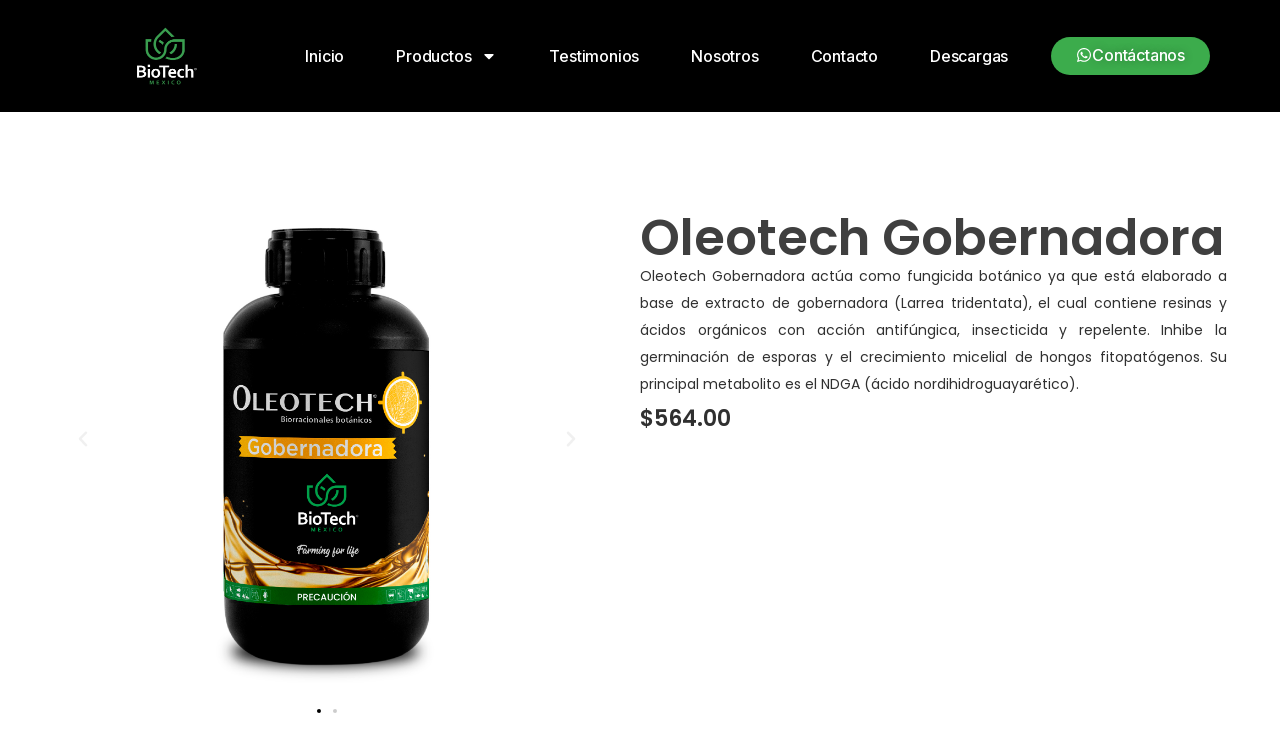

--- FILE ---
content_type: text/css
request_url: https://biotechmexico.com/wp-content/uploads/elementor/css/post-702.css?ver=1768584850
body_size: 1124
content:
.elementor-702 .elementor-element.elementor-element-76bb9702{--display:flex;--min-height:0px;--flex-direction:row;--container-widget-width:initial;--container-widget-height:100%;--container-widget-flex-grow:1;--container-widget-align-self:stretch;--flex-wrap-mobile:wrap;--gap:0px 0px;--background-transition:0.3s;--margin-top:0px;--margin-bottom:0px;--margin-left:0px;--margin-right:0px;--padding-top:60px;--padding-bottom:-12px;--padding-left:0px;--padding-right:0px;}.elementor-702 .elementor-element.elementor-element-2c3ec03f{--display:flex;--background-transition:0.3s;}.elementor-702 .elementor-element.elementor-element-1274dc66 .elementor-main-swiper{height:543px;width:100%;}.elementor-702 .elementor-element.elementor-element-1274dc66.elementor-skin-slideshow .elementor-main-swiper{margin-bottom:14px;}.elementor-702 .elementor-element.elementor-element-1274dc66 .elementor-main-swiper .swiper-slide{border-radius:0px;}.elementor-702 .elementor-element.elementor-element-1274dc66 .elementor-swiper-button{font-size:20px;}.elementor-702 .elementor-element.elementor-element-1274dc66 .swiper-pagination-bullet{height:4px;width:4px;}.elementor-702 .elementor-element.elementor-element-1274dc66 .swiper-horizontal .swiper-pagination-progressbar{height:4px;}.elementor-702 .elementor-element.elementor-element-1274dc66 .swiper-pagination-fraction{font-size:4px;}.elementor-702 .elementor-element.elementor-element-1274dc66 .elementor-custom-embed-play i{font-size:20px;}.elementor-702 .elementor-element.elementor-element-1274dc66{width:var( --container-widget-width, 93.122% );max-width:93.122%;--container-widget-width:93.122%;--container-widget-flex-grow:0;}.elementor-702 .elementor-element.elementor-element-1274dc66.elementor-element{--flex-grow:0;--flex-shrink:0;}.elementor-702 .elementor-element.elementor-element-269fe663{--display:flex;--gap:0px 0px;--background-transition:0.3s;--padding-top:0px;--padding-bottom:0px;--padding-left:0px;--padding-right:0px;}.elementor-702 .elementor-element.elementor-element-64f92082{--display:flex;--background-transition:0.3s;--margin-top:0px;--margin-bottom:0px;--margin-left:0px;--margin-right:0px;--padding-top:41px;--padding-bottom:0px;--padding-left:0px;--padding-right:0px;}.elementor-702 .elementor-element.elementor-element-cfda494 .elementor-heading-title{color:#3F3F3F;font-family:"Poppins", Sans-serif;font-size:50px;font-weight:600;}.elementor-702 .elementor-element.elementor-element-4f3e9c35{text-align:justify;font-family:"Poppins", Sans-serif;font-size:14px;font-weight:400;line-height:27px;}.elementor-702 .elementor-element.elementor-element-4f3e9c35 > .elementor-widget-container{margin:0px 0px 0px 0px;padding:0px 0px 0px 0px;}.elementor-702 .elementor-element.elementor-element-803444d{text-align:justify;font-family:"Poppins", Sans-serif;font-size:22px;font-weight:600;}.elementor-702 .elementor-element.elementor-element-803444d > .elementor-widget-container{margin:-10px 0px 0px 0px;padding:0px 0px 0px 0px;}.elementor-702 .elementor-element.elementor-element-51584b8b{--display:flex;--flex-direction:row;--container-widget-width:initial;--container-widget-height:100%;--container-widget-flex-grow:1;--container-widget-align-self:stretch;--flex-wrap-mobile:wrap;--gap:0px 0px;--background-transition:0.3s;--margin-top:0px;--margin-bottom:150px;--margin-left:0px;--margin-right:0px;--padding-top:0px;--padding-bottom:0px;--padding-left:0px;--padding-right:0px;}.elementor-702 .elementor-element.elementor-element-4d1b4623{--display:flex;--flex-direction:column;--container-widget-width:100%;--container-widget-height:initial;--container-widget-flex-grow:0;--container-widget-align-self:initial;--flex-wrap-mobile:wrap;--background-transition:0.3s;}.elementor-702 .elementor-element.elementor-element-e39ad36 .elementor-button-content-wrapper{flex-direction:row;}.elementor-702 .elementor-element.elementor-element-e39ad36 .elementor-button .elementor-button-content-wrapper{gap:10px;}.elementor-702 .elementor-element.elementor-element-e39ad36 .elementor-button{font-family:"Roboto", Sans-serif;font-size:20px;font-weight:500;background-color:#FF4F15;}.elementor-702 .elementor-element.elementor-element-7b8db78f{--display:flex;--flex-direction:column;--container-widget-width:100%;--container-widget-height:initial;--container-widget-flex-grow:0;--container-widget-align-self:initial;--flex-wrap-mobile:wrap;--background-transition:0.3s;}.elementor-702 .elementor-element.elementor-element-2bcc584f .elementor-button-content-wrapper{flex-direction:row;}.elementor-702 .elementor-element.elementor-element-2bcc584f .elementor-button .elementor-button-content-wrapper{gap:10px;}.elementor-702 .elementor-element.elementor-element-2bcc584f .elementor-button{font-family:"Roboto", Sans-serif;font-size:20px;font-weight:500;background-color:#36B948;}.elementor-702 .elementor-element.elementor-element-1fdc271f{--display:flex;--flex-direction:column;--container-widget-width:100%;--container-widget-height:initial;--container-widget-flex-grow:0;--container-widget-align-self:initial;--flex-wrap-mobile:wrap;--background-transition:0.3s;}.elementor-702 .elementor-element.elementor-element-477edd05 .elementor-button-content-wrapper{flex-direction:row;}.elementor-702 .elementor-element.elementor-element-477edd05 .elementor-button{font-family:"Roboto", Sans-serif;font-size:20px;font-weight:500;background-color:#2484FF;}@media(max-width:1024px){.elementor-702 .elementor-element.elementor-element-76bb9702{--min-height:0px;--padding-top:030px;--padding-bottom:0px;--padding-left:40px;--padding-right:40px;}.elementor-702 .elementor-element.elementor-element-1274dc66 .elementor-main-swiper{height:473px;}.elementor-702 .elementor-element.elementor-element-1274dc66.elementor-skin-slideshow .elementor-main-swiper{margin-bottom:10px;}.elementor-702 .elementor-element.elementor-element-cfda494 .elementor-heading-title{font-size:36px;}.elementor-702 .elementor-element.elementor-element-4f3e9c35{font-size:12px;}.elementor-702 .elementor-element.elementor-element-803444d > .elementor-widget-container{margin:0px 0px 0px 0px;}.elementor-702 .elementor-element.elementor-element-51584b8b{--margin-top:25px;--margin-bottom:150px;--margin-left:0px;--margin-right:0px;--padding-top:0px;--padding-bottom:0px;--padding-left:0px;--padding-right:0px;}}@media(min-width:768px){.elementor-702 .elementor-element.elementor-element-76bb9702{--content-width:1174px;}.elementor-702 .elementor-element.elementor-element-2c3ec03f{--width:50%;}.elementor-702 .elementor-element.elementor-element-269fe663{--width:50%;}.elementor-702 .elementor-element.elementor-element-4d1b4623{--width:50%;}.elementor-702 .elementor-element.elementor-element-7b8db78f{--width:50%;}.elementor-702 .elementor-element.elementor-element-1fdc271f{--width:50%;}}@media(max-width:1024px) and (min-width:768px){.elementor-702 .elementor-element.elementor-element-76bb9702{--content-width:900px;}}@media(max-width:767px){.elementor-702 .elementor-element.elementor-element-76bb9702{--content-width:500px;--padding-top:60px;--padding-bottom:25px;--padding-left:15px;--padding-right:15px;}.elementor-702 .elementor-element.elementor-element-1274dc66 .elementor-main-swiper{height:386px;}.elementor-702 .elementor-element.elementor-element-1274dc66.elementor-skin-slideshow .elementor-main-swiper{margin-bottom:10px;}.elementor-702 .elementor-element.elementor-element-64f92082{--padding-top:0px;--padding-bottom:0px;--padding-left:10px;--padding-right:10px;}.elementor-702 .elementor-element.elementor-element-cfda494{text-align:center;}.elementor-702 .elementor-element.elementor-element-cfda494 .elementor-heading-title{font-size:35px;}.elementor-702 .elementor-element.elementor-element-51584b8b{--padding-top:0px;--padding-bottom:0px;--padding-left:15px;--padding-right:15px;}}

--- FILE ---
content_type: text/css
request_url: https://biotechmexico.com/wp-content/uploads/elementor/css/post-58.css?ver=1750718425
body_size: 1558
content:
.elementor-58 .elementor-element.elementor-element-5172bb56{--display:flex;--min-height:90px;--flex-direction:row;--container-widget-width:calc( ( 1 - var( --container-widget-flex-grow ) ) * 100% );--container-widget-height:100%;--container-widget-flex-grow:1;--container-widget-align-self:stretch;--flex-wrap-mobile:wrap;--justify-content:space-between;--align-items:center;--gap:0px 0px;--background-transition:0.3s;--padding-top:2%;--padding-bottom:2%;--padding-left:5%;--padding-right:5%;}.elementor-58 .elementor-element.elementor-element-5172bb56:not(.elementor-motion-effects-element-type-background), .elementor-58 .elementor-element.elementor-element-5172bb56 > .elementor-motion-effects-container > .elementor-motion-effects-layer{background-color:var( --e-global-color-primary );}.elementor-58 .elementor-element.elementor-element-5172bb56, .elementor-58 .elementor-element.elementor-element-5172bb56::before{--border-transition:0.3s;}.elementor-58 .elementor-element.elementor-element-1078f1d4{text-align:left;width:var( --container-widget-width, 16.888% );max-width:16.888%;--container-widget-width:16.888%;--container-widget-flex-grow:0;}.elementor-58 .elementor-element.elementor-element-1078f1d4 img{width:100%;height:66px;object-fit:contain;object-position:center center;}.elementor-58 .elementor-element.elementor-element-1078f1d4.elementor-element{--flex-grow:0;--flex-shrink:0;}.elementor-58 .elementor-element.elementor-element-fcbd989 .elementor-menu-toggle{margin:0 auto;background-color:#FFFFFF00;}.elementor-58 .elementor-element.elementor-element-fcbd989 .elementor-nav-menu .elementor-item{font-family:"Inter", Sans-serif;font-size:16px;font-weight:500;text-transform:capitalize;font-style:normal;text-decoration:none;line-height:1em;letter-spacing:-0.2px;word-spacing:0px;}.elementor-58 .elementor-element.elementor-element-fcbd989 .elementor-nav-menu--main .elementor-item{color:#FFFFFF;fill:#FFFFFF;padding-left:0px;padding-right:0px;padding-top:3px;padding-bottom:3px;}.elementor-58 .elementor-element.elementor-element-fcbd989 .elementor-nav-menu--main .elementor-item:hover,
					.elementor-58 .elementor-element.elementor-element-fcbd989 .elementor-nav-menu--main .elementor-item.elementor-item-active,
					.elementor-58 .elementor-element.elementor-element-fcbd989 .elementor-nav-menu--main .elementor-item.highlighted,
					.elementor-58 .elementor-element.elementor-element-fcbd989 .elementor-nav-menu--main .elementor-item:focus{color:var( --e-global-color-secondary );fill:var( --e-global-color-secondary );}.elementor-58 .elementor-element.elementor-element-fcbd989 .elementor-nav-menu--main:not(.e--pointer-framed) .elementor-item:before,
					.elementor-58 .elementor-element.elementor-element-fcbd989 .elementor-nav-menu--main:not(.e--pointer-framed) .elementor-item:after{background-color:var( --e-global-color-secondary );}.elementor-58 .elementor-element.elementor-element-fcbd989 .e--pointer-framed .elementor-item:before,
					.elementor-58 .elementor-element.elementor-element-fcbd989 .e--pointer-framed .elementor-item:after{border-color:var( --e-global-color-secondary );}.elementor-58 .elementor-element.elementor-element-fcbd989 .e--pointer-framed .elementor-item:before{border-width:2px;}.elementor-58 .elementor-element.elementor-element-fcbd989 .e--pointer-framed.e--animation-draw .elementor-item:before{border-width:0 0 2px 2px;}.elementor-58 .elementor-element.elementor-element-fcbd989 .e--pointer-framed.e--animation-draw .elementor-item:after{border-width:2px 2px 0 0;}.elementor-58 .elementor-element.elementor-element-fcbd989 .e--pointer-framed.e--animation-corners .elementor-item:before{border-width:2px 0 0 2px;}.elementor-58 .elementor-element.elementor-element-fcbd989 .e--pointer-framed.e--animation-corners .elementor-item:after{border-width:0 2px 2px 0;}.elementor-58 .elementor-element.elementor-element-fcbd989 .e--pointer-underline .elementor-item:after,
					 .elementor-58 .elementor-element.elementor-element-fcbd989 .e--pointer-overline .elementor-item:before,
					 .elementor-58 .elementor-element.elementor-element-fcbd989 .e--pointer-double-line .elementor-item:before,
					 .elementor-58 .elementor-element.elementor-element-fcbd989 .e--pointer-double-line .elementor-item:after{height:2px;}.elementor-58 .elementor-element.elementor-element-fcbd989{--e-nav-menu-horizontal-menu-item-margin:calc( 52px / 2 );}.elementor-58 .elementor-element.elementor-element-fcbd989 .elementor-nav-menu--main:not(.elementor-nav-menu--layout-horizontal) .elementor-nav-menu > li:not(:last-child){margin-bottom:52px;}.elementor-58 .elementor-element.elementor-element-fcbd989 .elementor-nav-menu--dropdown a, .elementor-58 .elementor-element.elementor-element-fcbd989 .elementor-menu-toggle{color:#FFFFFF;}.elementor-58 .elementor-element.elementor-element-fcbd989 .elementor-nav-menu--dropdown{background-color:#000000;border-style:none;}.elementor-58 .elementor-element.elementor-element-fcbd989 .elementor-nav-menu--dropdown a:hover,
					.elementor-58 .elementor-element.elementor-element-fcbd989 .elementor-nav-menu--dropdown a.elementor-item-active,
					.elementor-58 .elementor-element.elementor-element-fcbd989 .elementor-nav-menu--dropdown a.highlighted,
					.elementor-58 .elementor-element.elementor-element-fcbd989 .elementor-menu-toggle:hover{color:var( --e-global-color-secondary );}.elementor-58 .elementor-element.elementor-element-fcbd989 .elementor-nav-menu--dropdown a:hover,
					.elementor-58 .elementor-element.elementor-element-fcbd989 .elementor-nav-menu--dropdown a.elementor-item-active,
					.elementor-58 .elementor-element.elementor-element-fcbd989 .elementor-nav-menu--dropdown a.highlighted{background-color:#FFFFFF00;}.elementor-58 .elementor-element.elementor-element-fcbd989 .elementor-nav-menu--dropdown .elementor-item, .elementor-58 .elementor-element.elementor-element-fcbd989 .elementor-nav-menu--dropdown  .elementor-sub-item{font-family:"Inter", Sans-serif;font-size:16px;font-weight:500;text-transform:capitalize;font-style:normal;text-decoration:none;letter-spacing:-0.2px;word-spacing:0px;}.elementor-58 .elementor-element.elementor-element-fcbd989 .elementor-nav-menu--dropdown li:not(:last-child){border-style:solid;border-color:#FFFFFF;border-bottom-width:1px;}.elementor-58 .elementor-element.elementor-element-fcbd989 div.elementor-menu-toggle{color:#FFFFFF;}.elementor-58 .elementor-element.elementor-element-fcbd989 div.elementor-menu-toggle svg{fill:#FFFFFF;}.elementor-58 .elementor-element.elementor-element-fcbd989 div.elementor-menu-toggle:hover{color:#3CAC4C;}.elementor-58 .elementor-element.elementor-element-fcbd989 div.elementor-menu-toggle:hover svg{fill:#3CAC4C;}.elementor-58 .elementor-element.elementor-element-5d2e3e6b .elementor-button-content-wrapper{flex-direction:row;}.elementor-58 .elementor-element.elementor-element-5d2e3e6b .elementor-button .elementor-button-content-wrapper{gap:7px;}.elementor-58 .elementor-element.elementor-element-5d2e3e6b .elementor-button{font-family:"Inter", Sans-serif;font-size:16px;font-weight:500;text-transform:capitalize;font-style:normal;text-decoration:none;line-height:1em;letter-spacing:-0.2px;word-spacing:0px;text-shadow:0px 0px 10px rgba(0,0,0,0.3);fill:#FFFFFF;color:#FFFFFF;background-color:#3cac4c;border-style:none;border-radius:60px 60px 60px 60px;padding:10px 25px 10px 25px;}.elementor-58 .elementor-element.elementor-element-5d2e3e6b .elementor-button:hover, .elementor-58 .elementor-element.elementor-element-5d2e3e6b .elementor-button:focus{color:#3CAC4C;background-color:#FFFFFF;border-color:#E23125;}.elementor-58 .elementor-element.elementor-element-5d2e3e6b .elementor-button:hover svg, .elementor-58 .elementor-element.elementor-element-5d2e3e6b .elementor-button:focus svg{fill:#3CAC4C;}@media(max-width:1024px){.elementor-58 .elementor-element.elementor-element-1078f1d4 img{width:120px;height:43px;}.elementor-58 .elementor-element.elementor-element-fcbd989 .elementor-nav-menu .elementor-item{font-size:12px;}.elementor-58 .elementor-element.elementor-element-fcbd989 .elementor-nav-menu--main .elementor-item{padding-left:0px;padding-right:0px;}.elementor-58 .elementor-element.elementor-element-fcbd989{--e-nav-menu-horizontal-menu-item-margin:calc( 15px / 2 );}.elementor-58 .elementor-element.elementor-element-fcbd989 .elementor-nav-menu--main:not(.elementor-nav-menu--layout-horizontal) .elementor-nav-menu > li:not(:last-child){margin-bottom:15px;}.elementor-58 .elementor-element.elementor-element-fcbd989 .elementor-nav-menu--dropdown .elementor-item, .elementor-58 .elementor-element.elementor-element-fcbd989 .elementor-nav-menu--dropdown  .elementor-sub-item{font-size:14px;}.elementor-58 .elementor-element.elementor-element-5d2e3e6b .elementor-button{font-size:11px;border-radius:40px 40px 40px 40px;padding:6px 18px 6px 18px;}}@media(max-width:767px){.elementor-58 .elementor-element.elementor-element-5172bb56{--min-height:70px;--gap:15px 15px;--margin-top:0px;--margin-bottom:0px;--margin-left:0px;--margin-right:0px;}.elementor-58 .elementor-element.elementor-element-1078f1d4 img{height:36px;}.elementor-58 .elementor-element.elementor-element-1078f1d4 > .elementor-widget-container{margin:0px 0px 0px 0px;padding:0px 0px 0px 0px;}.elementor-58 .elementor-element.elementor-element-fcbd989 .elementor-nav-menu .elementor-item{font-size:14px;}.elementor-58 .elementor-element.elementor-element-fcbd989 .elementor-nav-menu--dropdown .elementor-item, .elementor-58 .elementor-element.elementor-element-fcbd989 .elementor-nav-menu--dropdown  .elementor-sub-item{font-size:14px;}.elementor-58 .elementor-element.elementor-element-fcbd989 .elementor-nav-menu--dropdown a{padding-top:12px;padding-bottom:12px;}.elementor-58 .elementor-element.elementor-element-fcbd989{--nav-menu-icon-size:25px;}.elementor-58 .elementor-element.elementor-element-fcbd989.elementor-element{--flex-grow:1;--flex-shrink:0;}.elementor-58 .elementor-element.elementor-element-5d2e3e6b .elementor-button{font-size:11px;padding:8px 18px 7px 18px;}}

--- FILE ---
content_type: text/css
request_url: https://biotechmexico.com/wp-content/uploads/elementor/css/post-172.css?ver=1750447925
body_size: 1384
content:
.elementor-172 .elementor-element.elementor-element-7d804c96{--display:flex;--flex-direction:column;--container-widget-width:calc( ( 1 - var( --container-widget-flex-grow ) ) * 100% );--container-widget-height:initial;--container-widget-flex-grow:0;--container-widget-align-self:initial;--flex-wrap-mobile:wrap;--align-items:stretch;--gap:50px 50px;--background-transition:0.3s;--padding-top:30px;--padding-bottom:30px;--padding-left:0px;--padding-right:0px;}.elementor-172 .elementor-element.elementor-element-7d804c96:not(.elementor-motion-effects-element-type-background), .elementor-172 .elementor-element.elementor-element-7d804c96 > .elementor-motion-effects-container > .elementor-motion-effects-layer{background-color:#070707;}.elementor-172 .elementor-element.elementor-element-7d804c96, .elementor-172 .elementor-element.elementor-element-7d804c96::before{--border-transition:0.3s;}.elementor-172 .elementor-element.elementor-element-9fdf49c{--display:flex;--flex-direction:row;--container-widget-width:calc( ( 1 - var( --container-widget-flex-grow ) ) * 100% );--container-widget-height:100%;--container-widget-flex-grow:1;--container-widget-align-self:stretch;--flex-wrap-mobile:wrap;--align-items:stretch;--gap:0px 0px;--background-transition:0.3s;border-style:dotted;--border-style:dotted;border-width:0px 0px 1px 0px;--border-top-width:0px;--border-right-width:0px;--border-bottom-width:1px;--border-left-width:0px;border-color:#9b9b9b;--border-color:#9b9b9b;--padding-top:0px;--padding-bottom:30px;--padding-left:0px;--padding-right:0px;}.elementor-172 .elementor-element.elementor-element-9fdf49c, .elementor-172 .elementor-element.elementor-element-9fdf49c::before{--border-transition:0.3s;}.elementor-172 .elementor-element.elementor-element-5e919af0{--display:flex;--flex-direction:row;--container-widget-width:calc( ( 1 - var( --container-widget-flex-grow ) ) * 100% );--container-widget-height:100%;--container-widget-flex-grow:1;--container-widget-align-self:stretch;--flex-wrap-mobile:wrap;--justify-content:flex-start;--align-items:center;--background-transition:0.3s;--padding-top:0px;--padding-bottom:0px;--padding-left:0px;--padding-right:0px;}.elementor-172 .elementor-element.elementor-element-263eeb2e .elementor-menu-toggle{margin-right:auto;background-color:rgba(0,0,0,0);border-width:0px;border-radius:0px;}.elementor-172 .elementor-element.elementor-element-263eeb2e .elementor-nav-menu .elementor-item{font-size:15px;font-weight:500;}.elementor-172 .elementor-element.elementor-element-263eeb2e .elementor-nav-menu--main .elementor-item{color:#FFFFFF;fill:#FFFFFF;padding-left:0px;padding-right:0px;}.elementor-172 .elementor-element.elementor-element-263eeb2e .elementor-nav-menu--main .elementor-item:hover,
					.elementor-172 .elementor-element.elementor-element-263eeb2e .elementor-nav-menu--main .elementor-item.elementor-item-active,
					.elementor-172 .elementor-element.elementor-element-263eeb2e .elementor-nav-menu--main .elementor-item.highlighted,
					.elementor-172 .elementor-element.elementor-element-263eeb2e .elementor-nav-menu--main .elementor-item:focus{color:#000000;fill:#000000;}.elementor-172 .elementor-element.elementor-element-263eeb2e{--e-nav-menu-horizontal-menu-item-margin:calc( 31px / 2 );--nav-menu-icon-size:30px;}.elementor-172 .elementor-element.elementor-element-263eeb2e .elementor-nav-menu--main:not(.elementor-nav-menu--layout-horizontal) .elementor-nav-menu > li:not(:last-child){margin-bottom:31px;}.elementor-172 .elementor-element.elementor-element-263eeb2e .elementor-nav-menu--dropdown a, .elementor-172 .elementor-element.elementor-element-263eeb2e .elementor-menu-toggle{color:#000000;}.elementor-172 .elementor-element.elementor-element-263eeb2e .elementor-nav-menu--dropdown{background-color:#eaeaea;}.elementor-172 .elementor-element.elementor-element-263eeb2e .elementor-nav-menu--dropdown a:hover,
					.elementor-172 .elementor-element.elementor-element-263eeb2e .elementor-nav-menu--dropdown a.elementor-item-active,
					.elementor-172 .elementor-element.elementor-element-263eeb2e .elementor-nav-menu--dropdown a.highlighted,
					.elementor-172 .elementor-element.elementor-element-263eeb2e .elementor-menu-toggle:hover{color:#00ce1b;}.elementor-172 .elementor-element.elementor-element-263eeb2e .elementor-nav-menu--dropdown a:hover,
					.elementor-172 .elementor-element.elementor-element-263eeb2e .elementor-nav-menu--dropdown a.elementor-item-active,
					.elementor-172 .elementor-element.elementor-element-263eeb2e .elementor-nav-menu--dropdown a.highlighted{background-color:#ededed;}.elementor-172 .elementor-element.elementor-element-263eeb2e .elementor-nav-menu--dropdown .elementor-item, .elementor-172 .elementor-element.elementor-element-263eeb2e .elementor-nav-menu--dropdown  .elementor-sub-item{font-size:15px;}.elementor-172 .elementor-element.elementor-element-263eeb2e div.elementor-menu-toggle{color:#000000;}.elementor-172 .elementor-element.elementor-element-263eeb2e div.elementor-menu-toggle svg{fill:#000000;}.elementor-172 .elementor-element.elementor-element-263eeb2e div.elementor-menu-toggle:hover{color:#00ce1b;}.elementor-172 .elementor-element.elementor-element-263eeb2e div.elementor-menu-toggle:hover svg{fill:#00ce1b;}.elementor-172 .elementor-element.elementor-element-2cd58106{--display:flex;--flex-direction:row-reverse;--container-widget-width:calc( ( 1 - var( --container-widget-flex-grow ) ) * 100% );--container-widget-height:100%;--container-widget-flex-grow:1;--container-widget-align-self:stretch;--flex-wrap-mobile:wrap-reverse;--justify-content:flex-start;--align-items:center;--background-transition:0.3s;--padding-top:0px;--padding-bottom:0px;--padding-left:0px;--padding-right:0px;}.elementor-172 .elementor-element.elementor-element-76230ded{text-align:right;}.elementor-172 .elementor-element.elementor-element-76230ded .elementor-heading-title{color:#FFFFFF;font-size:15px;font-weight:500;}.elementor-172 .elementor-element.elementor-element-4d74fa1{--display:flex;--flex-direction:row;--container-widget-width:calc( ( 1 - var( --container-widget-flex-grow ) ) * 100% );--container-widget-height:100%;--container-widget-flex-grow:1;--container-widget-align-self:stretch;--flex-wrap-mobile:wrap;--justify-content:space-between;--align-items:center;--gap:0px 0px;--background-transition:0.3s;--padding-top:0px;--padding-bottom:0px;--padding-left:0px;--padding-right:0px;}.elementor-172 .elementor-element.elementor-element-657b9769{--display:flex;--flex-direction:row;--container-widget-width:calc( ( 1 - var( --container-widget-flex-grow ) ) * 100% );--container-widget-height:100%;--container-widget-flex-grow:1;--container-widget-align-self:stretch;--flex-wrap-mobile:wrap;--justify-content:flex-start;--align-items:center;--background-transition:0.3s;--padding-top:0px;--padding-bottom:0px;--padding-left:0px;--padding-right:0px;}.elementor-172 .elementor-element.elementor-element-4d9d6266{text-align:left;}.elementor-172 .elementor-element.elementor-element-4d9d6266 .elementor-heading-title{color:#FFFFFF;font-size:13px;font-weight:300;}.elementor-172 .elementor-element.elementor-element-3134fc46{--display:flex;--flex-direction:row-reverse;--container-widget-width:calc( ( 1 - var( --container-widget-flex-grow ) ) * 100% );--container-widget-height:100%;--container-widget-flex-grow:1;--container-widget-align-self:stretch;--flex-wrap-mobile:wrap-reverse;--justify-content:flex-start;--align-items:center;--background-transition:0.3s;--padding-top:0px;--padding-bottom:0px;--padding-left:0px;--padding-right:0px;}.elementor-172 .elementor-element.elementor-element-e5ef0fa .elementor-repeater-item-105bbea.elementor-social-icon{background-color:#FFFFFF00;}.elementor-172 .elementor-element.elementor-element-e5ef0fa .elementor-repeater-item-102563a.elementor-social-icon{background-color:#02010100;}.elementor-172 .elementor-element.elementor-element-e5ef0fa .elementor-repeater-item-1115a97.elementor-social-icon{background-color:#02010100;}.elementor-172 .elementor-element.elementor-element-e5ef0fa .elementor-repeater-item-34ca585.elementor-social-icon{background-color:#02010100;}.elementor-172 .elementor-element.elementor-element-e5ef0fa{--grid-template-columns:repeat(0, auto);--icon-size:15px;--grid-column-gap:5px;--grid-row-gap:0px;}.elementor-172 .elementor-element.elementor-element-e5ef0fa .elementor-widget-container{text-align:center;}@media(max-width:1024px){.elementor-172 .elementor-element.elementor-element-7d804c96{--padding-top:30px;--padding-bottom:30px;--padding-left:20px;--padding-right:20px;}.elementor-172 .elementor-element.elementor-element-263eeb2e .elementor-nav-menu .elementor-item{font-size:13px;}.elementor-172 .elementor-element.elementor-element-76230ded .elementor-heading-title{font-size:22px;}}@media(max-width:767px){.elementor-172 .elementor-element.elementor-element-7d804c96{--gap:40px 40px;--padding-top:25px;--padding-bottom:25px;--padding-left:20px;--padding-right:20px;}.elementor-172 .elementor-element.elementor-element-5e919af0{--width:30%;}.elementor-172 .elementor-element.elementor-element-263eeb2e .elementor-nav-menu--main > .elementor-nav-menu > li > .elementor-nav-menu--dropdown, .elementor-172 .elementor-element.elementor-element-263eeb2e .elementor-nav-menu__container.elementor-nav-menu--dropdown{margin-top:40px !important;}.elementor-172 .elementor-element.elementor-element-2cd58106{--width:70%;}.elementor-172 .elementor-element.elementor-element-76230ded{text-align:right;}.elementor-172 .elementor-element.elementor-element-76230ded .elementor-heading-title{font-size:20px;}.elementor-172 .elementor-element.elementor-element-4d74fa1{--gap:20px 20px;}.elementor-172 .elementor-element.elementor-element-657b9769{--flex-direction:column;--container-widget-width:100%;--container-widget-height:initial;--container-widget-flex-grow:0;--container-widget-align-self:initial;--flex-wrap-mobile:wrap;}.elementor-172 .elementor-element.elementor-element-4d9d6266{text-align:center;}.elementor-172 .elementor-element.elementor-element-4d9d6266 .elementor-heading-title{line-height:19px;}.elementor-172 .elementor-element.elementor-element-3134fc46{--flex-direction:column;--container-widget-width:100%;--container-widget-height:initial;--container-widget-flex-grow:0;--container-widget-align-self:initial;--flex-wrap-mobile:wrap;}}